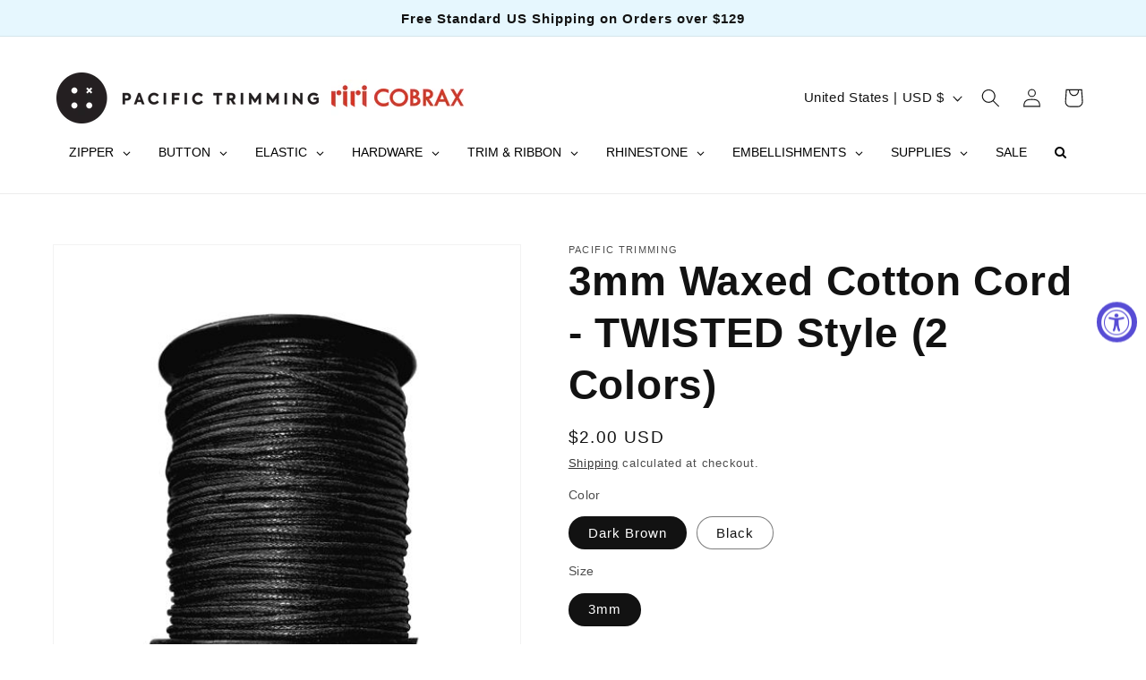

--- FILE ---
content_type: text/css
request_url: https://pacifictrimming.com/cdn/shop/t/49/assets/component-complementary-products.css?v=181881012348126712411756323714
body_size: 298
content:
.complementary-products__container{display:flex;flex-direction:column;gap:1.3rem}product-recommendations:not(.is-accordion) .complementary-products__container{margin-top:1.5rem}.complementary-products__container>details[open]{padding-bottom:1.5rem}.complementary-slider{margin-top:0;gap:0}.complementary-slide{--shadow-padding-sides: calc((var(--shadow-horizontal-offset) + var(--shadow-blur-radius)) * var(--shadow-visible));--shadow-padding-sides-negative: calc( (var(--shadow-horizontal-offset) * -1 + var(--shadow-blur-radius)) * var(--shadow-visible) )}.complementary-slide>ul{display:flex;flex-direction:column;gap:var(--grid-mobile-vertical-spacing)}.complementary-slide.complementary-slide--standard>ul{gap:calc(var(--grid-mobile-vertical-spacing) + 8px)}@media screen and (min-width: 750px){.complementary-slide>ul{gap:var(--grid-desktop-vertical-spacing)}.complementary-slide.complementary-slide--standard>ul{gap:calc(var(--grid-desktop-vertical-spacing) + 8px)}}.complementary-slide.grid__item{width:100%;padding-top:max(var(--focus-outline-padding),var(--shadow-padding-top));padding-bottom:max(var(--focus-outline-padding),var(--shadow-padding-bottom));padding-right:max(var(--focus-outline-padding),var(--shadow-padding-sides));padding-left:max(var(--focus-outline-padding),var(--shadow-padding-sides-negative))}.complementary-slide .card-wrapper{height:auto}.complementary-products>.summary__title{display:flex;line-height:1;padding:1.5rem 0}.accordion+product-recommendations .accordion,product-recommendations.is-accordion+.accordion{margin-top:0;border-top:none}.complementary-products>.summary__title .icon-accordion{fill:rgb(var(--color-foreground));height:calc(var(--font-heading-scale) * 2rem);margin-right:calc(var(--font-heading-scale) * 1rem);width:calc(var(--font-heading-scale) * 2rem)}.complementary-products__container .card--card .card__content,.complementary-products__container .card--horizontal .card__information{padding:0}.complementary-products__container .card--horizontal .card__inner{max-width:20%}@media screen and (min-width: 750px) and (max-width: 1200px){.complementary-products__container .card--horizontal .card__inner{max-width:25%}}.complementary-slide .card--text .card__content{grid-template-rows:minmax(0,1fr) max-content auto}.complementary-products__container .card--card.card--media>.card__content{margin-top:0}.complementary-products-contains-quick-add .underline-links-hover:hover a{text-decoration:initial}.complementary-products-contains-quick-add .card__heading:hover a{text-decoration:underline}.complementary-products__container .card--card .card__inner .card__media{border-radius:calc(var(--corner-radius) - var(--border-width) - var(--image-padding))}.complementary-products__container .card--horizontal .quick-add{margin:0;max-width:20rem}.complementary-products__container .quick-add__submit{padding:1.5rem 0;min-height:inherit}.complementary-products__container .quick-add__submit .icon-plus{width:1.2rem}.complementary-products__container .icon-wrap{display:flex}.complementary-products .sold-out-message:not(.hidden)+.icon-wrap{display:none}.complementary-products__container .quick-add__submit:not(.animate-arrow) .icon-wrap{transition:transform var(--duration-short) ease}.complementary-products__container .quick-add__submit:not(.animate-arrow):hover .icon-wrap{transform:rotate(90deg)}.complementary-products__container .quick-add__submit:after,.complementary-products__container .quick-add__submit:hover:after{box-shadow:none}.complementary-products__container .card--horizontal .quick-add,.complementary-products__container .card__badge{justify-self:var(--text-alignment)}.product--no-media .complementary-products__container .price{text-align:var(--text-alignment)}@media screen and (min-width: 750px){.complementary-products__container .price--on-sale .price-item--regular{font-size:1.3rem}}
/*# sourceMappingURL=/cdn/shop/t/49/assets/component-complementary-products.css.map?v=181881012348126712411756323714 */
